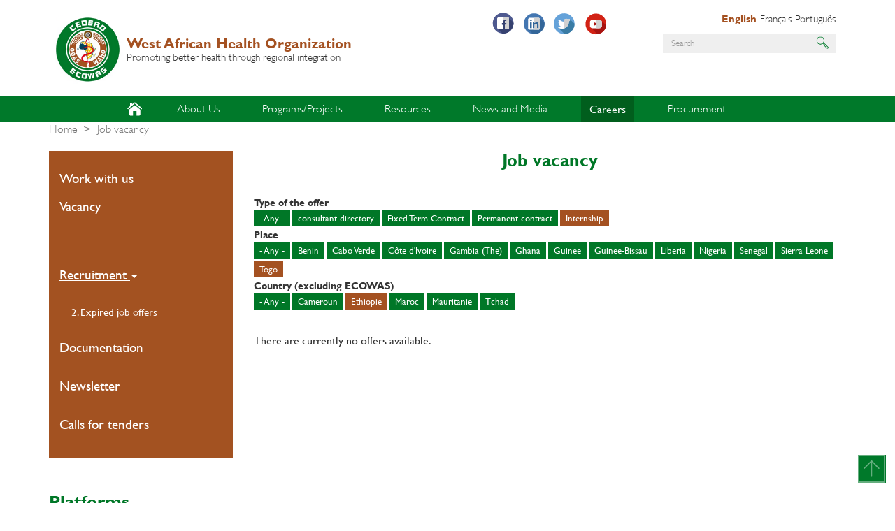

--- FILE ---
content_type: text/html; charset=UTF-8
request_url: https://wahooas.org/web-ooas-prod/en/offres-demploi?field_lieu_target_id=18&field_type_offre_emploi_target_id=44&field_lieu_target_id_1=41
body_size: 9217
content:
<!DOCTYPE html>
<html  lang="en" dir="ltr" prefix="content: http://purl.org/rss/1.0/modules/content/  dc: http://purl.org/dc/terms/  foaf: http://xmlns.com/foaf/0.1/  og: http://ogp.me/ns#  rdfs: http://www.w3.org/2000/01/rdf-schema#  schema: http://schema.org/  sioc: http://rdfs.org/sioc/ns#  sioct: http://rdfs.org/sioc/types#  skos: http://www.w3.org/2004/02/skos/core#  xsd: http://www.w3.org/2001/XMLSchema# ">
  <head>
    <meta charset="utf-8" />
<script>(function(i,s,o,g,r,a,m){i["GoogleAnalyticsObject"]=r;i[r]=i[r]||function(){(i[r].q=i[r].q||[]).push(arguments)},i[r].l=1*new Date();a=s.createElement(o),m=s.getElementsByTagName(o)[0];a.async=1;a.src=g;m.parentNode.insertBefore(a,m)})(window,document,"script","https://www.google-analytics.com/analytics.js","ga");ga("create", "UA-112749683-1", {"cookieDomain":"auto"});ga("set", "anonymizeIp", true);ga("send", "pageview");</script>
<meta name="title" content="Job vacancy | West African Health Organization" />
<link rel="canonical" href="https://wahooas.org/web-ooas-prod/en/offres-demploi" />
<meta name="Generator" content="Drupal 8 (https://www.drupal.org)" />
<meta name="MobileOptimized" content="width" />
<meta name="HandheldFriendly" content="true" />
<meta name="viewport" content="width=device-width, initial-scale=1.0" />
<link rel="shortcut icon" href="/web-ooas-prod/themes/custom/ooas/favicon.ico" type="image/vnd.microsoft.icon" />

    <title>Job vacancy | West African Health Organization</title>
    <link rel="stylesheet" media="all" href="/web-ooas-prod/libraries/superfish/css/superfish.css?t27t7l" />
<link rel="stylesheet" media="all" href="/web-ooas-prod/core/modules/system/css/components/align.module.css?t27t7l" />
<link rel="stylesheet" media="all" href="/web-ooas-prod/core/modules/system/css/components/fieldgroup.module.css?t27t7l" />
<link rel="stylesheet" media="all" href="/web-ooas-prod/core/modules/system/css/components/container-inline.module.css?t27t7l" />
<link rel="stylesheet" media="all" href="/web-ooas-prod/core/modules/system/css/components/clearfix.module.css?t27t7l" />
<link rel="stylesheet" media="all" href="/web-ooas-prod/core/modules/system/css/components/details.module.css?t27t7l" />
<link rel="stylesheet" media="all" href="/web-ooas-prod/core/modules/system/css/components/hidden.module.css?t27t7l" />
<link rel="stylesheet" media="all" href="/web-ooas-prod/core/modules/system/css/components/item-list.module.css?t27t7l" />
<link rel="stylesheet" media="all" href="/web-ooas-prod/core/modules/system/css/components/js.module.css?t27t7l" />
<link rel="stylesheet" media="all" href="/web-ooas-prod/core/modules/system/css/components/nowrap.module.css?t27t7l" />
<link rel="stylesheet" media="all" href="/web-ooas-prod/core/modules/system/css/components/position-container.module.css?t27t7l" />
<link rel="stylesheet" media="all" href="/web-ooas-prod/core/modules/system/css/components/progress.module.css?t27t7l" />
<link rel="stylesheet" media="all" href="/web-ooas-prod/core/modules/system/css/components/reset-appearance.module.css?t27t7l" />
<link rel="stylesheet" media="all" href="/web-ooas-prod/core/modules/system/css/components/resize.module.css?t27t7l" />
<link rel="stylesheet" media="all" href="/web-ooas-prod/core/modules/system/css/components/sticky-header.module.css?t27t7l" />
<link rel="stylesheet" media="all" href="/web-ooas-prod/core/modules/system/css/components/system-status-counter.css?t27t7l" />
<link rel="stylesheet" media="all" href="/web-ooas-prod/core/modules/system/css/components/system-status-report-counters.css?t27t7l" />
<link rel="stylesheet" media="all" href="/web-ooas-prod/core/modules/system/css/components/system-status-report-general-info.css?t27t7l" />
<link rel="stylesheet" media="all" href="/web-ooas-prod/core/modules/system/css/components/tablesort.module.css?t27t7l" />
<link rel="stylesheet" media="all" href="/web-ooas-prod/core/modules/system/css/components/tree-child.module.css?t27t7l" />
<link rel="stylesheet" media="all" href="/web-ooas-prod/core/modules/views/css/views.module.css?t27t7l" />
<link rel="stylesheet" media="all" href="/web-ooas-prod/modules/contrib/calendar/css/calendar.css?t27t7l" />
<link rel="stylesheet" media="all" href="/web-ooas-prod/modules/contrib/calendar/css/calendar_multiday.css?t27t7l" />
<link rel="stylesheet" media="all" href="/web-ooas-prod/modules/contrib/colorbox/styles/default/colorbox_style.css?t27t7l" />
<link rel="stylesheet" media="all" href="/web-ooas-prod/modules/contrib/better_exposed_filters/css/better_exposed_filters.css?t27t7l" />
<link rel="stylesheet" media="all" href="https://use.fontawesome.com/releases/v5.0.11/css/all.css" />
<link rel="stylesheet" media="all" href="/web-ooas-prod/themes/custom/ooas/css/style.css?t27t7l" />
<link rel="stylesheet" media="all" href="/web-ooas-prod/themes/custom/ooas/css/custom.css?t27t7l" />

    
<!--[if lte IE 8]>
<script src="/web-ooas-prod/core/assets/vendor/html5shiv/html5shiv.min.js?v=3.7.3"></script>
<![endif]-->

      <script type="text/javascript" src="//platform-api.sharethis.com/js/sharethis.js#property=5a141250bdd33b00115f6eea&product=inline-share-buttons"></script>
  </head>
  <body class="path-offres-demploi has-glyphicons">
    <a href="#main-content" class="visually-hidden focusable skip-link">
      Skip to main content
    </a>
    
      <div class="dialog-off-canvas-main-canvas" data-off-canvas-main-canvas>
    
<div class="page">

        

           <div class="box_header">
        <header id="header" role="heading" class="header container">
            <div class="row">
                <div class="col-lg-6 col-md-6 col-sm-12 col-xs-12">
                    <div class="l--logo">
                        <a href="https://wahooas.org/web-ooas-prod/en" class="branding">
                            <img src="/web-ooas-prod/themes/custom/ooas/logo.png" class="logo" height="auto" />
                            <div class="brand">
                                <div class="name">West African Health Organization</div>
                                <div class="slogan">Promoting better health through regional integration</div>
                            </div>
                        </a>
                    </div>
                </div>
                <div class="col-lg-6 col-md-6 col-sm-12 col-xs-12">
                                                                          <div class="region region-header">
    <nav role="navigation" aria-labelledby="block-sociallinks-menu" id="block-sociallinks" class="col-lg-5 col-md-5 col-sm-5 col-xs-12 social-links">
            
  <h2 class="visually-hidden" id="block-sociallinks-menu">Social links</h2>
  

        
      <ul class="menu menu--social-links nav">
                      <li class="first" id="facebook">
                                        <a href="https://web.facebook.com/ooaswaho" title="Facebook" id="" name="" rel="" style="" target="_blank" accesskey="">Facebook</a>
              </li>
                      <li id="linkedin">
                                        <a href="https://www.linkedin.com" title="LinkedIn" id="" name="" rel="" style="" target="_blank" accesskey="">LinkedIn</a>
              </li>
                      <li id="twitter">
                                        <a href="https://www.twitter.com/ooaswaho" title="Twitter" id="" name="" rel="" style="" target="_blank" accesskey="">Twitter</a>
              </li>
                      <li class="last" id="youtube">
                                        <a href="https://www.youtube.com" title="Youtube" id="" name="" rel="" style="" target="_blank" accesskey="">Youtube</a>
              </li>
        </ul>
  

  </nav>
<section class="language-switcher-language-url col-lg-7 col-md-7 col-sm-7 col-xs-12 language-selector block block-language block-language-blocklanguage-interface clearfix" id="block-selecteurdelangue" role="navigation">
  
    

      <ul class="links"><li hreflang="en" data-drupal-link-query="{&quot;field_lieu_target_id&quot;:&quot;18&quot;,&quot;field_lieu_target_id_1&quot;:&quot;41&quot;,&quot;field_type_offre_emploi_target_id&quot;:&quot;44&quot;}" data-drupal-link-system-path="offres-demploi" class="en is-active"><a href="/web-ooas-prod/en/offres-demploi?field_lieu_target_id=18&amp;field_type_offre_emploi_target_id=44&amp;field_lieu_target_id_1=41" class="language-link is-active" hreflang="en" data-drupal-link-query="{&quot;field_lieu_target_id&quot;:&quot;18&quot;,&quot;field_lieu_target_id_1&quot;:&quot;41&quot;,&quot;field_type_offre_emploi_target_id&quot;:&quot;44&quot;}" data-drupal-link-system-path="offres-demploi">English</a></li><li hreflang="fr" data-drupal-link-query="{&quot;field_lieu_target_id&quot;:&quot;18&quot;,&quot;field_lieu_target_id_1&quot;:&quot;41&quot;,&quot;field_type_offre_emploi_target_id&quot;:&quot;44&quot;}" data-drupal-link-system-path="offres-demploi" class="fr"><a href="/web-ooas-prod/fr/offres-demploi?field_lieu_target_id=18&amp;field_type_offre_emploi_target_id=44&amp;field_lieu_target_id_1=41" class="language-link" hreflang="fr" data-drupal-link-query="{&quot;field_lieu_target_id&quot;:&quot;18&quot;,&quot;field_lieu_target_id_1&quot;:&quot;41&quot;,&quot;field_type_offre_emploi_target_id&quot;:&quot;44&quot;}" data-drupal-link-system-path="offres-demploi">Français</a></li><li hreflang="pt-pt" data-drupal-link-query="{&quot;field_lieu_target_id&quot;:&quot;18&quot;,&quot;field_lieu_target_id_1&quot;:&quot;41&quot;,&quot;field_type_offre_emploi_target_id&quot;:&quot;44&quot;}" data-drupal-link-system-path="offres-demploi" class="pt-pt"><a href="/web-ooas-prod/pt/offres-demploi?field_lieu_target_id=18&amp;field_type_offre_emploi_target_id=44&amp;field_lieu_target_id_1=41" class="language-link" hreflang="pt-pt" data-drupal-link-query="{&quot;field_lieu_target_id&quot;:&quot;18&quot;,&quot;field_lieu_target_id_1&quot;:&quot;41&quot;,&quot;field_type_offre_emploi_target_id&quot;:&quot;44&quot;}" data-drupal-link-system-path="offres-demploi">Português</a></li></ul>
  </section>

<div class="search-block-form col-lg-12 col-md-12 col-sm-12 col-xs-12 search-block block block-search block-search-form-block" data-drupal-selector="search-block-form" id="block-ooas-search" role="search">
  
    
      <form action="/web-ooas/index.php/en/search/node" method="get" id="search-block-form" accept-charset="UTF-8">
  <div class="form-item js-form-item form-type-search js-form-type-search form-item-keys js-form-item-keys form-no-label form-group">
      <label for="edit-keys" class="control-label sr-only">Search</label>
  
  
  <div class="input-group"><input title="Enter the terms you wish to search for." data-drupal-selector="edit-keys" class="form-search form-control" placeholder="Search" type="search" id="edit-keys" name="keys" value="" size="15" maxlength="128" data-toggle="tooltip" /><span class="input-group-btn"><button type="submit" value="Search" class="button js-form-submit form-submit btn-primary btn icon-only" name=""><span class="sr-only">Search</span><span class="icon glyphicon glyphicon-search" aria-hidden="true"></span></button></span></div>

  
  
  </div>
<div class="form-actions form-group js-form-wrapper form-wrapper" data-drupal-selector="edit-actions" id="edit-actions"></div>

</form>

  </div>
<nav role="navigation" aria-labelledby="block-useraccountmenu-menu" id="block-useraccountmenu" class="col-lg-12 col-md-12 col-sm-12 col-xs-12 user-account-block">
            
  <h2 class="visually-hidden" id="block-useraccountmenu-menu">User account menu</h2>
  

        
  </nav>

  </div>

                                                            </div>
            </div>
        </header>
    </div>


                                        <div class="box_nav">
                <section class="navbar navbar-default container" id="navbar" role="banner">
                                            <div class="row">
                            <div class="col-lg-12 col-md-12 col-sm-12 col-xs-12 l--main-menu">
                                  <div class="region region-navigation">
    <section id="block-mainnavigation" class="block block-superfish block-superfishmain clearfix">
  
    

      
<ul id="superfish-main" class="menu sf-menu sf-main sf-horizontal sf-style-none">
  
<li class="home sf-depth-1 sf-no-children" id="main-menu-link-content97525530-9cf6-4ecd-bb8e-2a043dc0da6f"><a href="/web-ooas/en" title="" id="" name="" rel="" class="sf-depth-1" style="" target="" accesskey="">Home</a></li><li id="main-menu-link-content8f25b767-ff60-4696-9d3f-5170765d24b7" class="sf-depth-1 menuparent"><a href="/web-ooas/en/who-we-are" title="" id="" name="" rel="" class="sf-depth-1 menuparent" style="" target="" accesskey="">About Us</a><ul><li id="main-menu-link-content86f77586-a8f8-43d5-a823-df33f697e95a" class="sf-depth-2 sf-no-children"><a href="/web-ooas/en/who-we-are" title="" id="" name="" rel="" class="sf-depth-2" style="" target="" accesskey="">Who We Are</a></li><li id="main-menu-link-content095e6a9e-fcc8-4e38-91e2-ca07f8dae0c9" class="sf-depth-2 sf-no-children"><a href="/web-ooas/en/what-we-do" title="" id="" name="" rel="" class="sf-depth-2" style="" target="" accesskey="">What We Do</a></li><li id="main-menu-link-content489f7466-d753-4b9f-af74-0822b47af2cf" class="sf-depth-2 sf-no-children"><a href="/web-ooas/en/pays-membres" title="" id="" name="" rel="" class="sf-depth-2" style="" target="" accesskey="">Where We Work</a></li><li id="main-menu-link-content8a176f2f-864a-4758-a35e-94e107d332f3" class="sf-depth-2 sf-no-children"><a href="/web-ooas/en/waho-organogram" title="" id="" name="" rel="" class="sf-depth-2" style="" target="" accesskey="">Organogram</a></li><li id="main-views-viewviewsministres-de-la-santepage-ministres-sante" class="sf-depth-2 sf-no-children"><a href="/web-ooas/en/pays-membres/ministres-de-la-sante" class="sf-depth-2">ECOWAS Health Ministers</a></li><li id="main-views-viewviewspoints-focauxpage-points-focaux" class="sf-depth-2 sf-no-children"><a href="/web-ooas/en/pays-membres/points-focaux" class="sf-depth-2">WAHO Liaison Officers</a></li><li id="main-menu-link-content83140f82-c348-4a80-8126-a35099f78539" class="sf-depth-2 sf-no-children"><a href="/web-ooas/en/partners" title="" id="" name="" rel="" class="sf-depth-2" style="" target="" accesskey="">Our Partners</a></li><li id="main-menu-link-contentd16c32f7-3857-497c-b8ef-068c3c20df5b" class="sf-depth-2 sf-no-children"><a href="/web-ooas/en/a-propos/contacts" title="" id="" name="" rel="" class="sf-depth-2" style="" target="" accesskey="">Contact Us</a></li></ul></li><li id="main-menu-link-content8dae8c04-40ba-4b1d-9a88-88e3740bfc22" class="sf-depth-1 menuparent"><a href="/web-ooas/en/programmes" title="" id="" name="" rel="" class="sf-depth-1 menuparent" style="" target="" accesskey="">Programs/Projects</a><ul><li id="main-menu-link-content76d981f3-760e-41ad-a2e1-8f9fe77a7ee7" class="sf-depth-2 sf-no-children"><a href="/web-ooas/en/programmes" title="" id="" name="" rel="" class="sf-depth-2" style="" target="" accesskey="">Programs</a></li><li id="main-menu-link-content3d52a8c2-da65-4dbe-901b-1bee01160246" class="sf-depth-2 sf-no-children"><a href="/web-ooas/en/projects" title="" id="" name="" rel="" class="sf-depth-2" style="" target="" accesskey="">Projects</a></li></ul></li><li id="main-menu-link-content9c0d4f01-75ec-4341-b32c-2e93fa1df731" class="sf-depth-1 menuparent"><a href="/web-ooas/publications-et-recherches" title="" id="" name="" rel="" class="sf-depth-1 menuparent" style="" target="" accesskey="">Resources</a><ul><li id="main-menu-link-content88739c3b-fbb0-41fe-96ea-e55712706547" class="sf-depth-2 sf-no-children"><a href="/web-ooas/en/publications-et-recherches/centre-de-documentation/documents" title="" id="" name="" rel="" class="sf-depth-2" style="" target="" accesskey="">Documentation Center</a></li><li id="main-menu-link-contenta849fd4e-f7a0-4d08-a85c-174ccaa7fa75" class="sf-depth-2 sf-no-children"><a href="/web-ooas/en/reports" title="" id="" name="" rel="" class="sf-depth-2" style="" target="" accesskey="">Reports</a></li><li id="main-menu-link-contentc2b83867-61fa-42b5-a55b-ff5a55afa117" class="sf-depth-2 sf-no-children"><a href="/web-ooas/en/publications-et-recherches/lassa-fever" title="" id="" name="" rel="" class="sf-depth-2" style="" target="" accesskey="">LASSA FEVER</a></li><li id="main-menu-link-contentfc7c5628-15a1-41b7-b134-29cf94ca7e6f" class="sf-depth-2 sf-no-children"><a href="/web-ooas/en/publications-et-recherches/bulletins-epidemiologiques" title="" id="" name="" rel="" class="sf-depth-2" style="" target="" accesskey="">Health Bulletins</a></li><li id="main-menu-link-content53bf4a7c-ccc6-4198-befa-d76d7037f0c7" class="sf-depth-2 sf-no-children"><a href="https://www.wahooas.org/web-ooas/en/waho-intranet" title="" id="" name="" rel="" class="sf-depth-2 sf-external" style="" target="" accesskey="">WAHO Intranet</a></li><li id="main-menu-link-content2934ed24-863f-4475-887f-e8b34421f1d3" class="sf-depth-2 sf-no-children"><a href="/web-ooas/en/publications-et-recherches/waho-monthly" title="" id="" name="" rel="" class="sf-depth-2" style="" target="" accesskey="">WAHO Monthly</a></li></ul></li><li id="main-menu-link-content2f8db97f-41bc-4a7b-ab86-33a24c8a01b9" class="sf-depth-1 menuparent"><a href="/web-ooas/en/actualites" title="" id="" name="" rel="" class="sf-depth-1 menuparent" style="" target="" accesskey="">News and Media</a><ul><li id="main-menu-link-content8ded93d2-20b5-48b8-a704-4b0ab67560f3" class="sf-depth-2 sf-no-children"><a href="/web-ooas/en/evenements" title="" id="" name="" rel="" class="sf-depth-2" style="" target="" accesskey="">Events</a></li><li id="main-menu-link-contentf67d2488-3c8e-4b7c-afc9-186caeb33c5d" class="sf-depth-2 sf-no-children"><a href="/web-ooas/en/photos-et-videos" title="" id="" name="" rel="" class="sf-depth-2" style="" target="" accesskey="">Photos and Videos</a></li><li id="main-menu-link-content45208fcb-3a1f-4b6c-a5d3-e219e0b20a66" class="sf-depth-2 sf-no-children"><a href="/web-ooas/en/newsletters" title="" id="" name="" rel="" class="sf-depth-2" style="" target="" accesskey="">Newsletters</a></li></ul></li><li id="main-menu-link-content746527a9-53cf-496f-bd98-b368879963d6" class="active-trail sf-depth-1 menuparent"><a href="/web-ooas/en/work-us" title="" id="" name="" rel="" class="sf-depth-1 menuparent" style="" target="" accesskey="">Careers</a><ul><li id="main-menu-link-content5c46ba10-6097-4972-9af8-d6169391a50d" class="sf-depth-2 sf-no-children"><a href="/web-ooas/en/work-us" title="" id="" name="" rel="" class="sf-depth-2" style="" target="" accesskey="">Work with us</a></li><li id="main-menu-link-contenta55f8d94-af6c-450d-939e-b55efa36a956" class="active-trail sf-depth-2 sf-no-children"><a href="/web-ooas/en/offres-demploi" title="" id="" name="" rel="" class="is-active sf-depth-2" style="" target="" accesskey="">Vacancy</a></li></ul></li><li id="main-menu-link-content56ec8d03-d2cc-43ea-969c-56fc5888a1a0" class="sf-depth-1 menuparent"><a href="https://www.wahooas.org/tenders" title="" id="" name="" rel="" class="sf-depth-1 sf-external menuparent" style="" target="" accesskey="">Procurement</a><ul><li id="main-menu-link-content01307308-d226-42c2-8433-010950f7bcdc" class="sf-depth-2 sf-no-children"><a href="https://www.wahooas.org/tenders" title="" id="" name="" rel="" class="sf-depth-2 sf-external" style="" target="" accesskey="">Open tenders</a></li></ul></li>
</ul>

  </section>


  </div>

                            </div>
                                                                                                    </section>
            </div>
            

        

                    <div class="box_main">
            <div class="l--main container">
                <div class="row">
                                                                                            <div class="box_highlighted">
                                <div class="l--highlighted">
                                    <div class="row">
                                        <div class="col-xs-12 js-quickedit-main-content">
                                              <div class="region region-highlighted">
    <div data-drupal-messages-fallback class="hidden"></div>
    <ol class="breadcrumb">
          <li >
                  <a href="/web-ooas-prod/en">Home</a>
              </li>
          <li  class="active">
                  Job vacancy
              </li>
      </ol>


  </div>

                                        </div>
                                    </div>
                                </div>
                            </div>
                                            
                                        <div class="actions-container">
                        <div class="l--actions">
                            <div class="row">
                                                                
                                <section>
                                                                        
                                                                                                                                                            
                                                                                                            </section>
                            </div>
                        </div>
                    </div>


                                                                                                                <aside class="col-lg-3 col-md-3 col-sm-3 col-xs-12 leftside" role="complementary">
                                  <div class="region region-sidebar-first">
    <nav role="navigation" aria-labelledby="block-secondarymenu-menu" id="block-secondarymenu">
            
  <h2 class="visually-hidden" id="block-secondarymenu-menu">Secondary menu</h2>
  

        
      <ul class="menu menu--main nav navbar-nav">
                      <li class="first">
                                        <a href="/web-ooas/en/work-us" title="" id="" name="" rel="" style="" target="" accesskey="" data-drupal-link-system-path="node/1901">Work with us</a>
              </li>
                      <li class="active active-trail last">
                                        <a href="/web-ooas/en/offres-demploi" title="" id="" name="" rel="" class="active-trail" style="" target="" accesskey="" data-drupal-link-system-path="offres-demploi">Vacancy</a>
              </li>
        </ul>
  

  </nav>
<nav role="navigation" aria-labelledby="block-tools-3-menu" id="block-tools-3">
            
  <h2 class="visually-hidden" id="block-tools-3-menu">Tools</h2>
  

        
      <ul class="menu menu--tools nav">
                      <li class="expanded dropdown active active-trail first" id="recrutement">
                                                                    <a href="/web-ooas/en/offres-demploi" title="" id="" name="" rel="" class="dropdown-toggle active-trail" style="" target="" accesskey="" data-toggle="dropdown" data-drupal-link-system-path="offres-demploi">Recruitment <span class="caret"></span></a>
                        <ul class="dropdown-menu">
                      <li class="first last">
                                        <a href="/web-ooas/en/offres-demploi/expirees" title="" id="" name="" rel="" style="" target="_blank" accesskey="" data-drupal-link-system-path="offres-demploi/expirees">2. Expired job offers</a>
              </li>
        </ul>
  
              </li>
                      <li id="documentation">
                                        <a href="/web-ooas/en/publications-et-recherches/centre-de-documentation/documents" title="" id="" name="" rel="" style="" target="" accesskey="" data-drupal-link-system-path="node/1572">Documentation</a>
              </li>
                      <li id="newsletter">
                                        <a href="/web-ooas/en/newsletters" title="" id="" name="" rel="" style="" target="" accesskey="" data-drupal-link-system-path="newsletters">Newsletter</a>
              </li>
                      <li class="last" id="appels-doffres">
                                        <a href="/web-ooas/en/appels-doffres" title="" id="" name="" rel="" style="" target="" accesskey="" data-drupal-link-system-path="appels-doffres">Calls for tenders</a>
              </li>
        </ul>
  

  </nav>
<nav role="navigation" aria-labelledby="block-plateformes-2-menu" id="block-plateformes-2" class="plateformes">
      
  <h2 id="block-plateformes-2-menu">Platforms</h2>
  

        
      <ul class="menu menu--plateformes nav">
                      <li class="first">
                                        <a href="https://ectd.wahooas.org/" title="" id="" name="" rel="" style="" target="" accesskey="">Electronic Common Technical Document (eCTD)</a>
              </li>
                      <li>
                                        <a href="https://www.ecowasregecsproject.com/fr" title="" id="" name="" rel="" style="" target="" accesskey="">ECOWAS- Regs-EC project</a>
              </li>
                      <li>
                                        <a href="https://waho-essmed.org/" title="" id="" name="" rel="" style="" target="" accesskey="">Essential Medicines and Vaccines Portal</a>
              </li>
                      <li>
                                        <a href="https://www.wahooas.org/web-ooas/pt/publications-et-recherches/curriculo-harmonizado-de-formacao-do-pessoal-de-saude-dos-pontos-de" title="" id="" name="" rel="" style="" target="" accesskey="">Harmonized training  curriculum for points of entry staff in  ECOWAS</a>
              </li>
                      <li>
                                        <a href="https://data.wahooas.org/outbreaks/" title="" id="" name="" rel="" style="" target="" accesskey="">ECOWAS COVID-19 Dashboard</a>
              </li>
                      <li>
                                        <a href="/web-ooas/index.php/en/waho-diaspora-health-specialist-registration-form" title="" id="" name="" rel="" style="" target="" accesskey="" data-drupal-link-system-path="node/2282">WAHO Diaspora Health Specialist Registration Form</a>
              </li>
                      <li class="last">
                                        <a href="http://www.healthresearchweb.org/fr/west_african_project/west_africa" title="" id="" name="" rel="" style="" target="_blank" accesskey="">HRWeb</a>
              </li>
        </ul>
  

  </nav>

  </div>

                            </aside>
                                            
                                                            <section class="col-lg-9 col-md-9 col-sm-9 col-xs-12 rightside">
                                                    <div class="box_content">
                                <div class="l--content">
                                    <div class="roww">
                                        <a id="main-content"></a>
                                          <div class="region region-content">
        <h1 class="page-header">Job vacancy</h1>

  <div class="views-element-container form-group"><div class="view view-offres-d-emploi view-id-offres_d_emploi view-display-id-page_offres_demploi js-view-dom-id-27dbaae4c32e33092f58c133366230eb4da9108ceb7d099fb9900b01c71eb34a">
  
    
        <div class="view-filters form-group">
      <form class="views-exposed-form bef-exposed-form" data-bef-auto-submit-full-form="" data-drupal-selector="views-exposed-form-offres-d-emploi-page-offres-demploi" action="/web-ooas-prod/en/offres-demploi" method="get" id="views-exposed-form-offres-d-emploi-page-offres-demploi" accept-charset="UTF-8">
  <div class="form--inline form-inline clearfix">
  <div class="form-item js-form-item form-type-select js-form-type-select form-item-field-type-offre-emploi-target-id js-form-item-field-type-offre-emploi-target-id form-group">
      <label for="edit-field-type-offre-emploi-target-id" class="control-label">Type of the offer</label>
  
  
  <input type="hidden" name="field_type_offre_emploi_target_id" value="44" />
<div data-drupal-selector="edit-field-type-offre-emploi-target-id" class="form-select bef-links" id="edit-field-type-offre-emploi-target-id" name="field_type_offre_emploi_target_id">
                      <div class="form-group"><a href="/web-ooas-prod/en/offres-demploi?field_lieu_target_id=18&amp;field_type_offre_emploi_target_id=All&amp;field_lieu_target_id_1=41">- Any -</a></div>

                        <div class="form-group"><a href="/web-ooas-prod/en/offres-demploi?field_lieu_target_id=18&amp;field_type_offre_emploi_target_id=53&amp;field_lieu_target_id_1=41">consultant directory</a></div>

                        <div class="form-group"><a href="/web-ooas-prod/en/offres-demploi?field_lieu_target_id=18&amp;field_type_offre_emploi_target_id=42&amp;field_lieu_target_id_1=41">Fixed Term Contract</a></div>

                        <div class="form-group"><a href="/web-ooas-prod/en/offres-demploi?field_lieu_target_id=18&amp;field_type_offre_emploi_target_id=43&amp;field_lieu_target_id_1=41">Permanent contract</a></div>

                                  <div class="bef-link-active form-group"><a href="/web-ooas-prod/en/offres-demploi?field_lieu_target_id=18&amp;field_lieu_target_id_1=41" class="bef-link-active">Internship</a></div>

      </div>


  
  
  </div>
<div class="form-item js-form-item form-type-select js-form-type-select form-item-field-lieu-target-id js-form-item-field-lieu-target-id form-group">
      <label for="edit-field-lieu-target-id" class="control-label">Place</label>
  
  
  <input type="hidden" name="field_lieu_target_id" value="18" />
<div data-drupal-selector="edit-field-lieu-target-id" class="form-select bef-links" id="edit-field-lieu-target-id" name="field_lieu_target_id">
                      <div class="form-group"><a href="/web-ooas-prod/en/offres-demploi?field_lieu_target_id=All&amp;field_type_offre_emploi_target_id=44&amp;field_lieu_target_id_1=41">- Any -</a></div>

                        <div class="form-group"><a href="/web-ooas-prod/en/offres-demploi?field_lieu_target_id=4&amp;field_type_offre_emploi_target_id=44&amp;field_lieu_target_id_1=41">Benin</a></div>

                        <div class="form-group"><a href="/web-ooas-prod/en/offres-demploi?field_lieu_target_id=6&amp;field_type_offre_emploi_target_id=44&amp;field_lieu_target_id_1=41">Cabo Verde</a></div>

                        <div class="form-group"><a href="/web-ooas-prod/en/offres-demploi?field_lieu_target_id=7&amp;field_type_offre_emploi_target_id=44&amp;field_lieu_target_id_1=41">Côte d&#039;Ivoire</a></div>

                        <div class="form-group"><a href="/web-ooas-prod/en/offres-demploi?field_lieu_target_id=8&amp;field_type_offre_emploi_target_id=44&amp;field_lieu_target_id_1=41">Gambia (The)</a></div>

                        <div class="form-group"><a href="/web-ooas-prod/en/offres-demploi?field_lieu_target_id=9&amp;field_type_offre_emploi_target_id=44&amp;field_lieu_target_id_1=41">Ghana</a></div>

                        <div class="form-group"><a href="/web-ooas-prod/en/offres-demploi?field_lieu_target_id=10&amp;field_type_offre_emploi_target_id=44&amp;field_lieu_target_id_1=41">Guinee</a></div>

                        <div class="form-group"><a href="/web-ooas-prod/en/offres-demploi?field_lieu_target_id=11&amp;field_type_offre_emploi_target_id=44&amp;field_lieu_target_id_1=41">Guinee-Bissau</a></div>

                        <div class="form-group"><a href="/web-ooas-prod/en/offres-demploi?field_lieu_target_id=12&amp;field_type_offre_emploi_target_id=44&amp;field_lieu_target_id_1=41">Liberia</a></div>

                        <div class="form-group"><a href="/web-ooas-prod/en/offres-demploi?field_lieu_target_id=15&amp;field_type_offre_emploi_target_id=44&amp;field_lieu_target_id_1=41">Nigeria</a></div>

                        <div class="form-group"><a href="/web-ooas-prod/en/offres-demploi?field_lieu_target_id=16&amp;field_type_offre_emploi_target_id=44&amp;field_lieu_target_id_1=41">Senegal</a></div>

                        <div class="form-group"><a href="/web-ooas-prod/en/offres-demploi?field_lieu_target_id=17&amp;field_type_offre_emploi_target_id=44&amp;field_lieu_target_id_1=41">Sierra Leone</a></div>

                                  <div class="bef-link-active form-group"><a href="/web-ooas-prod/en/offres-demploi?field_type_offre_emploi_target_id=44&amp;field_lieu_target_id_1=41" class="bef-link-active">Togo</a></div>

      </div>


  
  
  </div>
<div class="form-item js-form-item form-type-select js-form-type-select form-item-field-lieu-target-id-1 js-form-item-field-lieu-target-id-1 form-group">
      <label for="edit-field-lieu-target-id-1" class="control-label">Country (excluding ECOWAS)</label>
  
  
  <input type="hidden" name="field_lieu_target_id_1" value="41" />
<div data-drupal-selector="edit-field-lieu-target-id-1" class="form-select bef-links" id="edit-field-lieu-target-id-1" name="field_lieu_target_id_1">
                      <div class="form-group"><a href="/web-ooas-prod/en/offres-demploi?field_lieu_target_id=18&amp;field_type_offre_emploi_target_id=44&amp;field_lieu_target_id_1=All">- Any -</a></div>

                        <div class="form-group"><a href="/web-ooas-prod/en/offres-demploi?field_lieu_target_id=18&amp;field_type_offre_emploi_target_id=44&amp;field_lieu_target_id_1=39">Cameroun</a></div>

                                  <div class="bef-link-active form-group"><a href="/web-ooas-prod/en/offres-demploi?field_lieu_target_id=18&amp;field_type_offre_emploi_target_id=44" class="bef-link-active">Ethiopie</a></div>

                        <div class="form-group"><a href="/web-ooas-prod/en/offres-demploi?field_lieu_target_id=18&amp;field_type_offre_emploi_target_id=44&amp;field_lieu_target_id_1=40">Maroc</a></div>

                        <div class="form-group"><a href="/web-ooas-prod/en/offres-demploi?field_lieu_target_id=18&amp;field_type_offre_emploi_target_id=44&amp;field_lieu_target_id_1=37">Mauritanie</a></div>

                        <div class="form-group"><a href="/web-ooas-prod/en/offres-demploi?field_lieu_target_id=18&amp;field_type_offre_emploi_target_id=44&amp;field_lieu_target_id_1=38">Tchad</a></div>

      </div>


  
  
  </div>
<div data-drupal-selector="edit-actions" class="form-actions form-group js-form-wrapper form-wrapper" id="edit-actions"><button data-bef-auto-submit-click="" class="js-hide button js-form-submit form-submit btn-info btn" data-drupal-selector="edit-submit-offres-d-emploi" type="submit" id="edit-submit-offres-d-emploi" value="Apply" name="">Apply</button></div>

</div>

</form>

    </div>
    
      <div class="view-empty">
      There are currently no offers available.
    </div>
  
      
          </div>
</div>


  </div>

                                    </div>
                                </div>
                            </div>
                                            </section>

                                                        </div>
            </div>
        </div>
    	
	    

        

                            <div class="box_ooas_contacts">
                <footer class="l--ooas_contacts container">
                    <div class="row">
                          <div class="region region-ooas-contacts">
    <section id="block-contactsooas" class="block block-block-content block-block-contente5ae940d-cc4b-4698-beb9-a98431c0b321 clearfix">
  
    

      
            <div class="field field--name-body field--type-text-with-summary field--label-hidden field--item"><div class="contacts">
<div class="adresse"><span>West African Health Organization<br />
01 BP 153 Bobo-Dioulasso 01 / Burkina Faso</span>
<div class="telephone"><span class="fixe">(226) 20 97 01 00 / (226) 20 97 57 75</span><br /><span class="fax">(226) 20 97 57 72</span></div>

<div class="mail"><a href="mailto:wahooas@wahooas.org">wahooas@wahooas.org</a></div>
</div>
</div>
</div>
      
  </section>


  </div>

                    </div>
                </footer>
            </div>
            

                            <div class="box_footer">
                <footer class="l--footer container">
                    <div class="row">
                        <div class="col-xs-12">
                              <div class="region region-footer">
    <nav role="navigation" aria-labelledby="block-mainnavigation-footer-menu" id="block-mainnavigation-footer">
            
  <h2 class="visually-hidden" id="block-mainnavigation-footer-menu">Main navigation (Footer)</h2>
  

        
      <ul class="menu menu--main nav navbar-nav">
                      <li class="home first">
                                        <a href="/web-ooas/en" title="" id="" name="" rel="" style="" target="" accesskey="" data-drupal-link-system-path="&lt;front&gt;">Home</a>
              </li>
                      <li class="expanded dropdown">
                                                                    <a href="/web-ooas/en/who-we-are" title="" id="" name="" rel="" class="dropdown-toggle" style="" target="" accesskey="" data-toggle="dropdown" data-drupal-link-system-path="node/1894">About Us <span class="caret"></span></a>
                        <ul class="dropdown-menu">
                      <li class="first">
                                        <a href="/web-ooas/en/who-we-are" title="" id="" name="" rel="" style="" target="" accesskey="" data-drupal-link-system-path="node/1894">Who We Are</a>
              </li>
                      <li>
                                        <a href="/web-ooas/en/what-we-do" title="" id="" name="" rel="" style="" target="" accesskey="" data-drupal-link-system-path="node/1895">What We Do</a>
              </li>
                      <li>
                                        <a href="/web-ooas/en/pays-membres" title="" id="" name="" rel="" style="" target="" accesskey="" data-drupal-link-system-path="node/45">Where We Work</a>
              </li>
                      <li>
                                        <a href="/web-ooas/en/waho-organogram" title="" id="" name="" rel="" style="" target="" accesskey="" data-drupal-link-system-path="node/1896">Organogram</a>
              </li>
                      <li>
                                        <a href="/web-ooas/en/pays-membres/ministres-de-la-sante" data-drupal-link-system-path="pays-membres/ministres-de-la-sante">ECOWAS Health Ministers</a>
              </li>
                      <li>
                                        <a href="/web-ooas/en/pays-membres/points-focaux" data-drupal-link-system-path="pays-membres/points-focaux">WAHO Liaison Officers</a>
              </li>
                      <li>
                                        <a href="/web-ooas/en/partners" title="" id="" name="" rel="" style="" target="" accesskey="" data-drupal-link-system-path="node/63">Our Partners</a>
              </li>
                      <li class="last">
                                        <a href="/web-ooas/en/a-propos/contacts" title="" id="" name="" rel="" style="" target="" accesskey="" data-drupal-link-system-path="node/64">Contact Us</a>
              </li>
        </ul>
  
              </li>
                      <li class="expanded dropdown">
                                                                    <a href="/web-ooas/en/programmes" title="" id="" name="" rel="" class="dropdown-toggle" style="" target="" accesskey="" data-toggle="dropdown" data-drupal-link-system-path="node/86">Programs/Projects <span class="caret"></span></a>
                        <ul class="dropdown-menu">
                      <li class="first">
                                        <a href="/web-ooas/en/programmes" title="" id="" name="" rel="" style="" target="" accesskey="" data-drupal-link-system-path="node/86">Programs</a>
              </li>
                      <li class="last">
                                        <a href="/web-ooas/en/projects" title="" id="" name="" rel="" style="" target="" accesskey="" data-drupal-link-system-path="node/92">Projects</a>
              </li>
        </ul>
  
              </li>
                      <li class="expanded dropdown">
                                                                    <a href="/web-ooas/publications-et-recherches" title="" id="" name="" rel="" class="dropdown-toggle" style="" target="" accesskey="" data-toggle="dropdown">Resources <span class="caret"></span></a>
                        <ul class="dropdown-menu">
                      <li class="first">
                                        <a href="/web-ooas/en/publications-et-recherches/centre-de-documentation/documents" title="" id="" name="" rel="" style="" target="" accesskey="" data-drupal-link-system-path="node/1572">Documentation Center</a>
              </li>
                      <li>
                                        <a href="/web-ooas/en/reports" title="" id="" name="" rel="" style="" target="" accesskey="" data-drupal-link-system-path="node/1897">Reports</a>
              </li>
                      <li>
                                        <a href="/web-ooas/en/publications-et-recherches/lassa-fever" title="" id="" name="" rel="" style="" target="" accesskey="" data-drupal-link-system-path="taxonomy/term/60">LASSA FEVER</a>
              </li>
                      <li>
                                        <a href="/web-ooas/en/publications-et-recherches/bulletins-epidemiologiques" title="" id="" name="" rel="" style="" target="" accesskey="" data-drupal-link-system-path="taxonomy/term/2">Health Bulletins</a>
              </li>
                      <li>
                                        <a href="https://www.wahooas.org/web-ooas/en/waho-intranet" title="" id="" name="" rel="" style="" target="" accesskey="">WAHO Intranet</a>
              </li>
                      <li class="last">
                                        <a href="/web-ooas/en/publications-et-recherches/waho-monthly" title="" id="" name="" rel="" style="" target="" accesskey="" data-drupal-link-system-path="taxonomy/term/56">WAHO Monthly</a>
              </li>
        </ul>
  
              </li>
                      <li class="expanded dropdown">
                                                                    <a href="/web-ooas/en/actualites" title="" id="" name="" rel="" class="dropdown-toggle" style="" target="" accesskey="" data-toggle="dropdown" data-drupal-link-system-path="actualites">News and Media <span class="caret"></span></a>
                        <ul class="dropdown-menu">
                      <li class="first">
                                        <a href="/web-ooas/en/evenements" title="" id="" name="" rel="" style="" target="" accesskey="" data-drupal-link-system-path="evenements">Events</a>
              </li>
                      <li>
                                        <a href="/web-ooas/en/photos-et-videos" title="" id="" name="" rel="" style="" target="" accesskey="" data-drupal-link-system-path="node/34">Photos and Videos</a>
              </li>
                      <li class="last">
                                        <a href="/web-ooas/en/newsletters" title="" id="" name="" rel="" style="" target="" accesskey="" data-drupal-link-system-path="newsletters">Newsletters</a>
              </li>
        </ul>
  
              </li>
                      <li class="expanded dropdown active active-trail">
                                                                    <a href="/web-ooas/en/work-us" title="" id="" name="" rel="" class="dropdown-toggle active-trail" style="" target="" accesskey="" data-toggle="dropdown" data-drupal-link-system-path="node/1901">Careers <span class="caret"></span></a>
                        <ul class="dropdown-menu">
                      <li class="first">
                                        <a href="/web-ooas/en/work-us" title="" id="" name="" rel="" style="" target="" accesskey="" data-drupal-link-system-path="node/1901">Work with us</a>
              </li>
                      <li class="active active-trail last">
                                        <a href="/web-ooas/en/offres-demploi" title="" id="" name="" rel="" class="active-trail" style="" target="" accesskey="" data-drupal-link-system-path="offres-demploi">Vacancy</a>
              </li>
        </ul>
  
              </li>
                      <li class="expanded dropdown last">
                                                                    <a href="https://www.wahooas.org/tenders" title="" id="" name="" rel="" class="dropdown-toggle" style="" target="" accesskey="" data-toggle="dropdown">Procurement <span class="caret"></span></a>
                        <ul class="dropdown-menu">
                      <li class="first last">
                                        <a href="https://www.wahooas.org/tenders" title="" id="" name="" rel="" style="" target="" accesskey="">Open tenders</a>
              </li>
        </ul>
  
              </li>
        </ul>
  

  </nav>

  </div>

                        </div>
<!--
                        <div class="copyright">
                            <span>Powered by</span>
                            <a target="_blank" href="http://www.peopleinput.com/">
                                <img src="/web-ooas-prod/themes/custom/ooas/images/logo_pi.png" alt="People Input" />
                            </a>
                        </div>
-->
                    </div>
                </footer>
            </div>
            
    <a href="#" class="scroll_to_top wow fadeInDown" style="display: block;"><span class="arrow-up"></span></a>

</div>

  </div>

    
    <script type="application/json" data-drupal-selector="drupal-settings-json">{"path":{"baseUrl":"\/web-ooas-prod\/","scriptPath":null,"pathPrefix":"en\/","currentPath":"offres-demploi","currentPathIsAdmin":false,"isFront":false,"currentLanguage":"en","currentQuery":{"field_lieu_target_id":"18","field_lieu_target_id_1":"41","field_type_offre_emploi_target_id":"44"}},"pluralDelimiter":"\u0003","ajaxPageState":{"libraries":"better_exposed_filters\/auto_submit,better_exposed_filters\/general,bootstrap\/popover,bootstrap\/tooltip,calendar\/calendar.theme,colorbox\/default,colorbox_load\/colorbox_load,core\/html5shiv,form_placeholder\/form_placeholder,google_analytics\/google_analytics,ng_lightbox\/ng_lightbox,ooas\/bootstrap-scripts,ooas\/global-styling,ooas\/ooas-scripts,superfish\/superfish,superfish\/superfish_easing,superfish\/superfish_hoverintent,superfish\/superfish_smallscreen,superfish\/superfish_supersubs,superfish\/superfish_supposition,system\/base,views\/views.module","theme":"ooas","theme_token":null},"ajaxTrustedUrl":{"\/web-ooas-prod\/en\/offres-demploi":true,"\/web-ooas\/index.php\/en\/search\/node":true},"colorbox":{"opacity":"0.85","current":"{current} of {total}","previous":"\u00ab Prev","next":"Next \u00bb","close":"Close","maxWidth":"98%","maxHeight":"98%","fixed":true,"mobiledetect":true,"mobiledevicewidth":"480px"},"google_analytics":{"trackOutbound":true,"trackMailto":true,"trackDownload":true,"trackDownloadExtensions":"7z|aac|arc|arj|asf|asx|avi|bin|csv|doc(x|m)?|dot(x|m)?|exe|flv|gif|gz|gzip|hqx|jar|jpe?g|js|mp(2|3|4|e?g)|mov(ie)?|msi|msp|pdf|phps|png|ppt(x|m)?|pot(x|m)?|pps(x|m)?|ppam|sld(x|m)?|thmx|qtm?|ra(m|r)?|sea|sit|tar|tgz|torrent|txt|wav|wma|wmv|wpd|xls(x|m|b)?|xlt(x|m)|xlam|xml|z|zip","trackColorbox":true},"bootstrap":{"forms_has_error_value_toggle":1,"modal_animation":1,"modal_backdrop":"true","modal_focus_input":1,"modal_keyboard":1,"modal_select_text":1,"modal_show":1,"modal_size":"","popover_enabled":1,"popover_animation":1,"popover_auto_close":1,"popover_container":"body","popover_content":"","popover_delay":"0","popover_html":0,"popover_placement":"right","popover_selector":"","popover_title":"","popover_trigger":"click","tooltip_enabled":1,"tooltip_animation":1,"tooltip_container":"body","tooltip_delay":"0","tooltip_html":0,"tooltip_placement":"auto left","tooltip_selector":"","tooltip_trigger":"hover"},"form_placeholder":{"include":".webform-submission-form *,#simplenews-subscriptions-block-ooas-newsletter *,.user-login-form *,.user-form *,.user-pass *","exclude":"","required_indicator":"leave"},"superfish":{"superfish-main":{"id":"superfish-main","sf":{"animation":{"opacity":"show","height":["show","easeInQuint"]},"speed":"fast","autoArrows":false,"dropShadows":false},"plugins":{"smallscreen":{"mode":"window_width","title":"Main navigation"},"supposition":true,"supersubs":true}}},"user":{"uid":0,"permissionsHash":"5100599d57ed859b56a66df0a189359402d55f522aa2687eaa3616cb1a0216bc"}}</script>
<script src="/web-ooas-prod/core/assets/vendor/domready/ready.min.js?v=1.0.8"></script>
<script src="/web-ooas-prod/core/assets/vendor/jquery/jquery.min.js?v=3.2.1"></script>
<script src="/web-ooas-prod/core/assets/vendor/underscore/underscore-min.js?v=1.8.3"></script>
<script src="/web-ooas-prod/core/assets/vendor/jquery/jquery-extend-3.4.0.js?v=3.2.1"></script>
<script src="/web-ooas-prod/core/assets/vendor/jquery-once/jquery.once.min.js?v=2.2.0"></script>
<script src="/web-ooas-prod/core/misc/drupalSettingsLoader.js?v=8.7.7"></script>
<script src="/web-ooas-prod/core/misc/drupal.js?v=8.7.7"></script>
<script src="/web-ooas-prod/core/misc/drupal.init.js?v=8.7.7"></script>
<script src="/web-ooas-prod/libraries/colorbox/jquery.colorbox-min.js?v=8.7.7"></script>
<script src="/web-ooas-prod/modules/contrib/colorbox/js/colorbox.js?v=8.7.7"></script>
<script src="/web-ooas-prod/modules/contrib/colorbox/styles/default/colorbox_style.js?v=8.7.7"></script>
<script src="/web-ooas-prod/core/misc/progress.js?v=8.7.7"></script>
<script src="/web-ooas-prod/themes/contrib/bootstrap/js/misc/progress.js?t27t7l"></script>
<script src="/web-ooas-prod/core/misc/ajax.js?v=8.7.7"></script>
<script src="/web-ooas-prod/themes/contrib/bootstrap/js/misc/ajax.js?t27t7l"></script>
<script src="/web-ooas-prod/modules/contrib/colorbox_load/js/colorbox_load.js?t27t7l"></script>
<script src="/web-ooas-prod/modules/contrib/google_analytics/js/google_analytics.js?v=8.7.7"></script>
<script src="/web-ooas-prod/themes/contrib/bootstrap/js/drupal.bootstrap.js?t27t7l"></script>
<script src="/web-ooas-prod/themes/contrib/bootstrap/js/attributes.js?t27t7l"></script>
<script src="/web-ooas-prod/themes/contrib/bootstrap/js/theme.js?t27t7l"></script>
<script src="/web-ooas-prod/themes/custom/ooas/bootstrap/assets/javascripts/bootstrap/affix.js?t27t7l"></script>
<script src="/web-ooas-prod/themes/custom/ooas/bootstrap/assets/javascripts/bootstrap/alert.js?t27t7l"></script>
<script src="/web-ooas-prod/themes/custom/ooas/bootstrap/assets/javascripts/bootstrap/button.js?t27t7l"></script>
<script src="/web-ooas-prod/themes/custom/ooas/bootstrap/assets/javascripts/bootstrap/carousel.js?t27t7l"></script>
<script src="/web-ooas-prod/themes/custom/ooas/bootstrap/assets/javascripts/bootstrap/collapse.js?t27t7l"></script>
<script src="/web-ooas-prod/themes/custom/ooas/bootstrap/assets/javascripts/bootstrap/dropdown.js?t27t7l"></script>
<script src="/web-ooas-prod/themes/custom/ooas/bootstrap/assets/javascripts/bootstrap/modal.js?t27t7l"></script>
<script src="/web-ooas-prod/themes/custom/ooas/bootstrap/assets/javascripts/bootstrap/tooltip.js?t27t7l"></script>
<script src="/web-ooas-prod/themes/custom/ooas/bootstrap/assets/javascripts/bootstrap/popover.js?t27t7l"></script>
<script src="/web-ooas-prod/themes/custom/ooas/bootstrap/assets/javascripts/bootstrap/scrollspy.js?t27t7l"></script>
<script src="/web-ooas-prod/themes/custom/ooas/bootstrap/assets/javascripts/bootstrap/tab.js?t27t7l"></script>
<script src="/web-ooas-prod/themes/custom/ooas/bootstrap/assets/javascripts/bootstrap/transition.js?t27t7l"></script>
<script src="/web-ooas-prod/themes/custom/ooas/js/imageMapResizer.min.js?t27t7l"></script>
<script src="/web-ooas-prod/themes/custom/ooas/js/slicknav.js?t27t7l"></script>
<script src="/web-ooas-prod/themes/custom/ooas/js/jquery.slimscroll.min.js?t27t7l"></script>
<script src="/web-ooas-prod/themes/custom/ooas/js/ooas.js?t27t7l"></script>
<script src="/web-ooas-prod/themes/contrib/bootstrap/js/popover.js?t27t7l"></script>
<script src="/web-ooas-prod/themes/contrib/bootstrap/js/tooltip.js?t27t7l"></script>
<script src="/web-ooas-prod/modules/contrib/better_exposed_filters/js/better_exposed_filters.js?v=3.x"></script>
<script src="/web-ooas-prod/core/misc/debounce.js?v=8.7.7"></script>
<script src="/web-ooas-prod/modules/contrib/better_exposed_filters/js/auto_submit.js?v=3.x"></script>
<script src="/web-ooas-prod/modules/contrib/form_placeholder/js/form_placeholder.js?v=8.7.7"></script>
<script src="/web-ooas-prod/libraries/easing/jquery.easing.js?t27t7l"></script>
<script src="/web-ooas-prod/libraries/superfish/superfish.js?t27t7l"></script>
<script src="/web-ooas-prod/libraries/superfish/jquery.hoverIntent.minified.js?t27t7l"></script>
<script src="/web-ooas-prod/libraries/superfish/sfsmallscreen.js?t27t7l"></script>
<script src="/web-ooas-prod/libraries/superfish/supposition.js?t27t7l"></script>
<script src="/web-ooas-prod/libraries/superfish/supersubs.js?t27t7l"></script>
<script src="/web-ooas-prod/modules/contrib/superfish/js/superfish.js?v=2.0"></script>

  </body>
</html>
